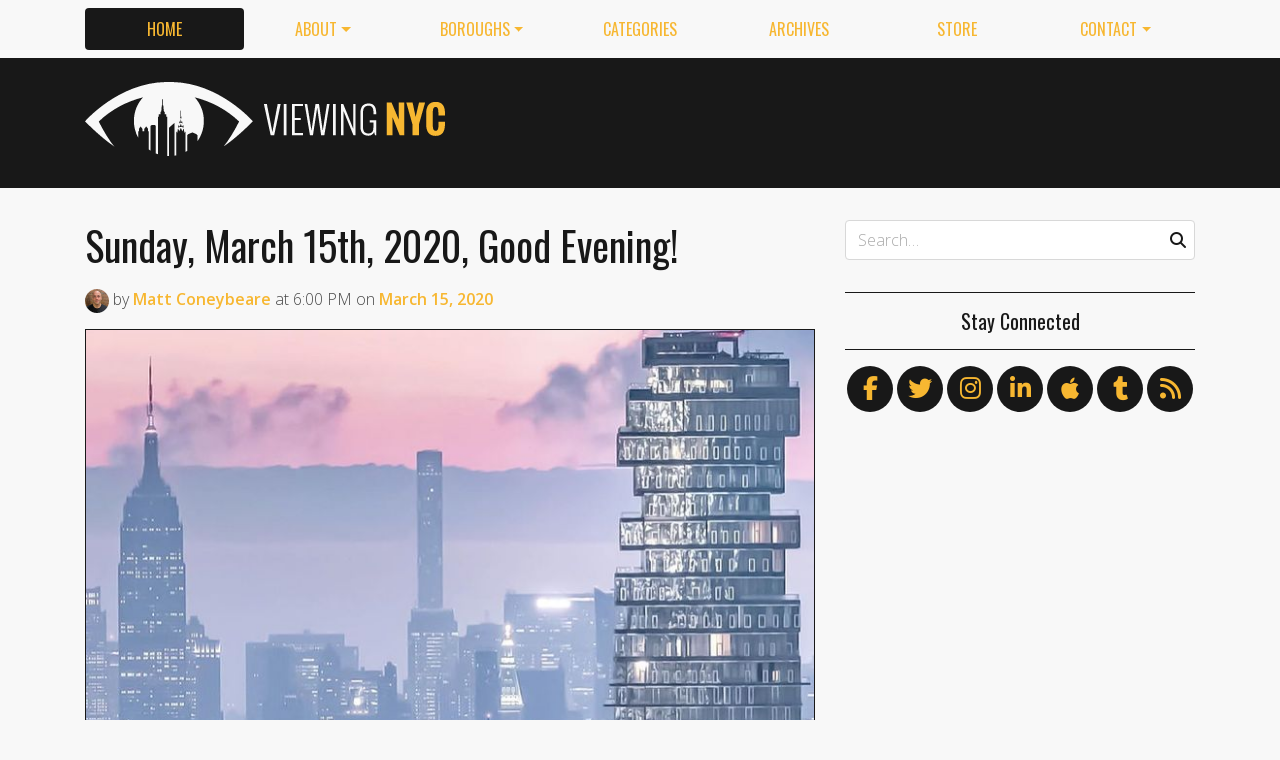

--- FILE ---
content_type: text/html
request_url: https://viewing.nyc/sunday-march-15th-2020-good-evening/
body_size: 11781
content:
<!DOCTYPE html>
<!--[if lt IE 7]>      <html class="lt-ie9 lt-ie8 lt-ie7" lang="en"> <![endif]-->
<!--[if IE 7]>         <html class="lt-ie9 lt-ie8" lang="en"> <![endif]-->
<!--[if IE 8]>         <html class="lt-ie9" lang="en"> <![endif]-->
<!--[if gt IE 8]><!--> <html class="no-js" lang="en"> <!--<![endif]-->
<head>
  <meta charset='utf-8' />
  <meta http-equiv='X-UA-Compatible' content='IE=edge' />
  <meta name=viewport content='width=device-width, initial-scale=1'>
  
  
  <title>Sunday, March 15th, 2020, Good Evening! | Viewing NYC</title>
  <meta name='description' content='Good evening! Wishing you a happy Sunday, March 15th, 2020 from all of us at Viewing NYC! Here&#39;s what the weather looks like in the City right now.' />


  <meta name='apple-mobile-web-app-title' content='Viewing NYC'>
  <link rel='apple-touch-icon'  type='image/png'  sizes='57x57'   href='https://cdn.viewing.nyc/assets/favicon/apple-touch-icon-57x57-c340284bc9d9d4edc1a4706688212126f67df465c21998f3f684689bc88e14c3.png'>
  <link rel='apple-touch-icon'  type='image/png'  sizes='60x60'   href='https://cdn.viewing.nyc/assets/favicon/apple-touch-icon-60x60-c6d76299dff1494b3d498f6fd062997237e7da4ca00d7f64a6e71ca643c02072.png'>
  <link rel='apple-touch-icon'  type='image/png'  sizes='72x72'   href='https://cdn.viewing.nyc/assets/favicon/apple-touch-icon-72x72-6e2e148533fbd537ddaeaaa53596595b1facc1bb37d6049b60ccd305394def16.png'>
  <link rel='apple-touch-icon'  type='image/png'  sizes='76x76'   href='https://cdn.viewing.nyc/assets/favicon/apple-touch-icon-76x76-67089388b0254c0562e7069d3e8acfe6e14c069ef43184465c5cf2dc92f448b2.png'>
  <link rel='apple-touch-icon'  type='image/png'  sizes='114x114' href='https://cdn.viewing.nyc/assets/favicon/apple-touch-icon-114x114-75e98da602948abc6d55336ce1490735e337eefb1d9d227f5ebbd29e4616515e.png'>
  <link rel='apple-touch-icon'  type='image/png'  sizes='120x120' href='https://cdn.viewing.nyc/assets/favicon/apple-touch-icon-120x120-3bff878d57d55736c53e397e302bba2ace05f9d39a2ead066d701798bd32b8ef.png'>
  <link rel='apple-touch-icon'  type='image/png'  sizes='144x144' href='https://cdn.viewing.nyc/assets/favicon/apple-touch-icon-144x144-f73c2dffc552cfc8636bb361f1518b5b737a085c9b719db144416651272ebcb7.png'>
  <link rel='apple-touch-icon'  type='image/png'  sizes='152x152' href='https://cdn.viewing.nyc/assets/favicon/apple-touch-icon-152x152-1bd134a80c2f03ad92612a462fe193b3df249e7663fa14b23624cf8db3709a1d.png'>
  <link rel='apple-touch-icon'  type='image/png'  sizes='180x180' href='https://cdn.viewing.nyc/assets/favicon/apple-touch-icon-180x180-e2c742084801670a8a1e4758de61d823deb9c0ab46bfe144a957da91b9e79352.png'>
  <link rel='icon'              type='image/png'  sizes='16x16'   href='https://cdn.viewing.nyc/assets/favicon/favicon-16x16-aaa6182abefe48ace7bcd8d950f88ec6fb79c9baa44dbf1af85356db25851700.png'>
  <link rel='icon'              type='image/png'  sizes='32x32'   href='https://cdn.viewing.nyc/assets/favicon/favicon-32x32-9fab69a968d6aae6537838c4e3602f82ad272190cd2c08a625839ac166a4dfa2.png'>
  <link rel='icon'              type='image/png'  sizes='96x96'   href='https://cdn.viewing.nyc/assets/favicon/favicon-96x96-17350256031714b5c60af467710931deeb018af3d58f197bf148eab96fd1c616.png'>
  <link rel='icon'              type='image/png'  sizes='160x160' href='https://cdn.viewing.nyc/assets/favicon/favicon-160x160-05621976cf9ae25569b03b1b13fc98d97cdce82180c02823a64874d113f04a07.png'>
  <link rel='icon'              type='image/png'  sizes='192x192' href='https://cdn.viewing.nyc/assets/favicon/favicon-192x192-3e57743e7188d179397bf096d9c3f4b24b506ccf9dc8e252ebc5cf83f5ee6ca5.png'>
  <meta name='application-name' content='Viewing NYC'>
  <meta name='msapplication-TileColor' content='#f8f8f8'>
  <meta name='msapplication-TileImage' content='https://cdn.viewing.nyc/assets/favicon/mstile-144x144-f73c2dffc552cfc8636bb361f1518b5b737a085c9b719db144416651272ebcb7.png'>  
  <meta itemprop='name'        content='Sunday, March 15th, 2020, Good Evening!' />
  <meta itemprop='description' content='Good evening! Wishing you a happy Sunday, March 15th, 2020 from all of us at Viewing NYC! Here&#39;s what the weather looks like in the City right now.' />
  <meta itemprop='image'       content='http://cdn.viewing.nyc/assets/media/89f64cd45dd2438f81fd998d7dfc4d67/elements/98b737bc415af8fc02b59ca59b64c7c8/7900d5ba-3bd1-4342-913b-cc30915ed00c.jpg' />

  <meta property='fb:admins' content='100025296554145' />
  <meta property='fb:app_id' content='674769869309686'>
  <meta name='twitter:card'             content='summary_large_image' />
  <meta name='twitter:site'             content='@viewingnyc' />
  <meta name='twitter:title'            content='Sunday, March 15th, 2020, Good Evening!' />
  <meta name='twitter:creator'          content='@coneybeare' />
  <meta name='twitter:url'              content='https://viewing.nyc/sunday-march-15th-2020-good-evening/' />
  <meta name='twitter:description'      content='Good evening! Wishing you a happy Sunday, March 15th, 2020 from all of us at Viewing NYC! Here&#39;s what the weather looks like in the City right now.' />
  <meta name='twitter:text:description' content='Good evening! Wishing you a happy Sunday, March 15th, 2020 from all of us at Viewing NYC! Here&#39;s what the weather looks like in the City right now.' />
  <meta name='twitter:image:src'        content='http://cdn.viewing.nyc/assets/media/89f64cd45dd2438f81fd998d7dfc4d67/elements/98b737bc415af8fc02b59ca59b64c7c8/7900d5ba-3bd1-4342-913b-cc30915ed00c.jpg' />

  <meta property='og:type'        content='article' />
  <meta property='og:title'       content='Sunday, March 15th, 2020, Good Evening!' />
  <meta property='og:url'         content='https://viewing.nyc/sunday-march-15th-2020-good-evening/' />
  <meta property='og:description' content='Good evening! Wishing you a happy Sunday, March 15th, 2020 from all of us at Viewing NYC! Here&#39;s what the weather looks like in the City right now.' />
  <meta property='og:site_name'   content='Viewing NYC' />

  <meta property='article:published_time' content='2020-03-15T18:00:00-04:00' />
  <meta property='article:modified_time'  content='2020-03-15T09:06:29-04:00' />
  <meta property='article:author'         content='https://viewing.nyc/authors/coneybeare/' />
  <meta property='article:publisher'      content='https://viewing.nyc/' />

  <meta property='article:tag' content='56 leonard' />
  <meta property='article:tag' content='56 leonard street' />
  <meta property='article:tag' content='5th avenue' />
  <meta property='article:tag' content='Manhattan' />
  <meta property='article:tag' content='Tribeca' />
  <meta property='article:tag' content='autopost' />
  <meta property='article:tag' content='buildings' />
  <meta property='article:tag' content='cityscapes' />
  <meta property='article:tag' content='empire state building' />
  <meta property='article:tag' content='good evening' />
  <meta property='article:tag' content='instagram' />
  <meta property='article:tag' content='midtown manhattan' />
  <meta property='article:tag' content='myfotophun' />
  <meta property='article:tag' content='pink' />
  <meta property='article:tag' content='pink skies' />
  <meta property='article:tag' content='skylines' />
  <meta property='article:tag' content='streets' />
  <meta property='article:tag' content='sun' />
  <meta property='article:tag' content='sunsets' />

  <meta property='og:image'             content='http://cdn.viewing.nyc/assets/media/89f64cd45dd2438f81fd998d7dfc4d67/elements/98b737bc415af8fc02b59ca59b64c7c8/7900d5ba-3bd1-4342-913b-cc30915ed00c.jpg' />
  <meta property='og:image:secure_url'  content='https://cdn.viewing.nyc/assets/media/89f64cd45dd2438f81fd998d7dfc4d67/elements/98b737bc415af8fc02b59ca59b64c7c8/7900d5ba-3bd1-4342-913b-cc30915ed00c.jpg' />
  <meta property='og:image:type'        content='image/jpeg' />
  <meta property='og:image:width'       content='1080' />
  <meta property='og:image:height'      content='1349' />


  <link href="https://viewing.nyc/sunday-march-15th-2020-good-evening/" rel="canonical" />
  <link rel="alternate" type="application/atom+xml" title="ATOM" href="https://viewing.nyc/feed/" />
  
  

  <link rel="stylesheet" media="all" href="//fonts.googleapis.com/css?family=Open+Sans:300,400,600|Oswald:300,400,700" />
  <link rel="stylesheet" media="all" href="https://cdn.viewing.nyc/assets/public-1b31816b33560db91ef7f37499ff9470df68bb91cbe98c6a4a93342a34843a61.css" />
  <!--[if lt IE 9]>
    <script src="https://oss.maxcdn.com/html5shiv/3.7.2/html5shiv.min.js"></script>
    <script src="https://oss.maxcdn.com/respond/1.4.2/respond.min.js"></script>
  <![endif]-->
<script>
  // Setup our namespace and default args
  var VNYC = {
    loaded: false,
    documentReady: {},
    documentReadyAjax: {}
  };
  
  // Basic function allows us to call back-loaded elements before they are defined
  VNYC.defer = function(namespace, method, args) {
    if (VNYC.loaded && VNYC[namespace] && VNYC[namespace][method]) {
      VNYC[namespace][method](args);
    } else {
      // console.log('Waiting for VNYC[' + namespace + '][' + method + '] to load...');
      setTimeout(function() { VNYC.defer(namespace, method, args) }, 50);
    }
  }
</script>
<meta name="csrf-param" content="authenticity_token" />
<meta name="csrf-token" content="YjxqW0JXa6iQ3DQ/dxab6ceD1MsGjNq/UVWn+N0n7nOWf9Dysnj8dt9I24B0w7WLc8kb43+s0Z1sPSA6M/P1GA==" />
</head>
<body>
  <nav class='navbar navbar-expand-lg d-md-none mobile' role='navigation'>
  <div class='logo'>
  <a href="/">
    <div class='brand'>Viewing NYC</div>
</a></div>
  <button class='navbar-toggler' type='button' data-toggle='collapse' data-target='#navbar-collapse' aria-controls='navbar-collapse' aria-expanded='false' aria-label='Toggle navigation'>
    <span class="navbar-toggler-icon"></span>
  </button>
  
  <div class='collapse navbar-collapse' id='navbar-collapse'>
    
    <ul class='navbar-nav mr-auto mt-2 text-uppercase' role='tablist'>
      <li class="nav-item"><a class="active nav-link" href="/">Home</a></li>

<li class="dropdown nav-item"><a class="dropdown-toggle nav-link" data-toggle="dropdown" aria-haspopup="true" aria-expanded="false" href="/about/">About</a><div class="dropdown-menu"><a class="dropdown-item" href="/about/">Viewing NYC</a><a class="dropdown-item" href="/masthead/">Masthead</a><a class="dropdown-item" href="/jobs/">Jobs</a></div></li>

<li class="dropdown nav-item"><a class="dropdown-toggle nav-link" data-toggle="dropdown" aria-haspopup="true" aria-expanded="false" href="/boroughs/">Boroughs</a><div class="dropdown-menu"><a class="dropdown-item" href="/boroughs/brooklyn/">Brooklyn</a><a class="dropdown-item" href="/boroughs/manhattan/">Manhattan</a><a class="dropdown-item" href="/boroughs/queens/">Queens</a><a class="dropdown-item" href="/boroughs/staten-island/">Staten Island</a><a class="dropdown-item" href="/boroughs/the-bronx/">The Bronx</a></div></li>

<li class="nav-item"><a class="nav-link" href="/categories/">Categories</a></li>

<li class="nav-item"><a class="nav-link" href="/archives/">Archives</a></li>

<li class="nav-item"><a class="nav-link" href="https://shop.spreadshirt.com/viewingnyc">Store</a></li>

<li class="dropdown nav-item"><a class="dropdown-toggle nav-link" data-toggle="dropdown" aria-haspopup="true" aria-expanded="false" href="/contact/">Contact</a><div class="dropdown-menu"><a class="dropdown-item" href="/contact/">Send a Message</a><a class="dropdown-item" href="/contact/tips/">Send a Tip</a><a class="dropdown-item" href="/dmca/">DMCA Request</a></div></li>

      <li class="nav-item"><a class="nav-link" href="https://viewing.nyc/newsletter/">Newsletter</a></li>
    </ul>
    
    <form class="simple_form search" action="/search/" accept-charset="UTF-8" method="post"><input type="hidden" name="authenticity_token" value="6Ev7wLlgU+WL525mziY0qGLV4Ax4hlpQNjiVrei3YI+I5c69tIw2ZF6oTc8+Du7AclOWYIMB/LfTGxERM44HMw==" autocomplete="off" />
      <i class='fas fa-search'></i>
      <input class="form-control string search optional" name="q" placeholder="Search…" type="search" id="search_query" />
</form>    
  </div>
</nav>
<nav class='d-none d-md-block' role='navigation'>
  <div class='container'>
    <div class='wrap'>
      <ul class='nav nav-pills nav-justified text-uppercase' role='tablist'>
        <li class="nav-item"><a class="active nav-link" href="/">Home</a></li>

<li class="dropdown nav-item"><a class="dropdown-toggle nav-link" data-toggle="dropdown" aria-haspopup="true" aria-expanded="false" href="/about/">About</a><div class="dropdown-menu"><a class="dropdown-item" href="/about/">Viewing NYC</a><a class="dropdown-item" href="/masthead/">Masthead</a><a class="dropdown-item" href="/jobs/">Jobs</a></div></li>

<li class="dropdown nav-item"><a class="dropdown-toggle nav-link" data-toggle="dropdown" aria-haspopup="true" aria-expanded="false" href="/boroughs/">Boroughs</a><div class="dropdown-menu"><a class="dropdown-item" href="/boroughs/brooklyn/">Brooklyn</a><a class="dropdown-item" href="/boroughs/manhattan/">Manhattan</a><a class="dropdown-item" href="/boroughs/queens/">Queens</a><a class="dropdown-item" href="/boroughs/staten-island/">Staten Island</a><a class="dropdown-item" href="/boroughs/the-bronx/">The Bronx</a></div></li>

<li class="nav-item"><a class="nav-link" href="/categories/">Categories</a></li>

<li class="nav-item"><a class="nav-link" href="/archives/">Archives</a></li>

<li class="nav-item"><a class="nav-link" href="https://shop.spreadshirt.com/viewingnyc">Store</a></li>

<li class="dropdown nav-item"><a class="dropdown-toggle nav-link" data-toggle="dropdown" aria-haspopup="true" aria-expanded="false" href="/contact/">Contact</a><div class="dropdown-menu"><a class="dropdown-item" href="/contact/">Send a Message</a><a class="dropdown-item" href="/contact/tips/">Send a Tip</a><a class="dropdown-item" href="/dmca/">DMCA Request</a></div></li>

      </ul>
    </div>
  </div>
</nav>

  <div class='full-width container-fluid'>
  <header class='container'>
      <div class="wrap">
        <div class='row'>
          <div class='col-md-6 col-lg-2 col-xl-4 d-none d-md-block'>
            <div class='logo'>
  <a href="/">
    <div class='brand'>Viewing NYC</div>
</a></div>
          </div>
          <div class='col-md-6 col-lg-10 col-xl-8'>
              <div class='da'>
    <div class='noitceteDkcolBdA draobredael detcetednu'>
      <!-- Viewing NYC Header Responsive -->
      <ins class="adsbygoogle"
           style="display:inline-block;max-width:728px;width:100%;height:90px"
           data-ad-client="ca-pub-5170560309888436"
           data-ad-slot="7891832246"></ins>
      <script>(adsbygoogle = window.adsbygoogle || []).push({});</script>
    </div>
  </div>

          </div>
        </div>
</div>    </div>
  </header>
</div>
  <div class='searchbar' style='display:none'>
  <div class='container'>
    <form class="simple_form search" action="/search/" accept-charset="UTF-8" method="post"><input type="hidden" name="authenticity_token" value="/mlNUJANlhjdVLAj723mTA+q+xT3LGspu4r4VNwnqjyex3gtneHzmQgbk4ofRTwkHyyNeAyrzc5eqXzoBx7NgA==" autocomplete="off" />
      <div class='input-group'>
        <input class="form-control string search optional" name="q" placeholder="Search…" type="search" id="search_query" />
        <span class='input-group-btn'>
          <input type="submit" name="commit" value="GO" class="btn btn-dark" data-disable-with="GO" />
        </span>
      </div>
</form>  </div>
</div>

  <!-- Flash notifications -->


<main role='main'>
  <div class='container'>
    <div class='row'>
      <div id='main' class='col-md-8'>
        




<!-- ------------------------------------------------------------------------------------------------ -->

<article class='post solo' itemscope itemtype='http://schema.org/Article'>

    <header>
    
  <h1 itemprop='name'>
    <a href="https://viewing.nyc/sunday-march-15th-2020-good-evening/">Sunday, March 15th, 2020, Good Evening!</a>
  </h1>

      <div class='metadata'>
    <span itemprop='author' itemscope='itemscope' itemtype='http://schema.org/Person'>
        <a itemprop="url" rel="author" href="/authors/coneybeare/"><img itemprop="image" class="rounded-circle" width="48" height="48" alt="Matt Coneybeare" srcset="https://cdn.viewing.nyc/assets/authors/8dc04ff621e296102c5bfb064e6bbad8/avatars/a86fb00b762dd1e22365f97375989548/m/coneybeare_1x.jpeg 1x, https://cdn.viewing.nyc/assets/authors/8dc04ff621e296102c5bfb064e6bbad8/avatars/a86fb00b762dd1e22365f97375989548/m/coneybeare_2x.jpeg 2x, https://cdn.viewing.nyc/assets/authors/8dc04ff621e296102c5bfb064e6bbad8/avatars/a86fb00b762dd1e22365f97375989548/m/coneybeare_3x.jpeg 3x, https://cdn.viewing.nyc/assets/authors/8dc04ff621e296102c5bfb064e6bbad8/avatars/a86fb00b762dd1e22365f97375989548/m/coneybeare_4x.jpeg 4x" src="https://cdn.viewing.nyc/assets/authors/8dc04ff621e296102c5bfb064e6bbad8/avatars/a86fb00b762dd1e22365f97375989548/m/coneybeare_2x.jpeg" /></a>
        by
      <a itemprop="url" rel="author" href="/authors/coneybeare/">
        <span itemprop="name">Matt Coneybeare</span>
</a>    </span>
    <div class='d-md-none'>
      on
      <a href="/archives/2020/3/15/">
        <time datetime='2020-03-15T18:00:00-04:00' itemprop='datePublished'>Mar. 15, 2020 at 6:00 PM</time>
</a>    </div>
    <span class='d-none d-md-inline'>
      at
      <time datetime='2020-03-15T18:00:00-04:00' itemprop='datePublished'>6:00 PM</time>
      on
      <a href="/archives/2020/3/15/">
        <time datetime='2020-03-15T18:00:00-04:00' itemprop='datePublished'>March 15, 2020</time>
</a>    </span>
  </div>

  </header>


  <div class='entry-content' itemprop='articleBody'>

        <section class='photos' itemprop='articleSection'>
  

  <figure class='photo' itemprop='image'>
      <a href='https://viewing.nyc/media/772582709ad88c72615bbd4040458218/' target='_blank' class='mfp mfp-image' data-mfp-caption='New York, New York' data-mfp-attribution='myfotophun' data-mfp-attribution-url='https://www.instagram.com/myfotophun' data-mfp-src='https://cdn.viewing.nyc/assets/media/89f64cd45dd2438f81fd998d7dfc4d67/elements/98b737bc415af8fc02b59ca59b64c7c8/7900d5ba-3bd1-4342-913b-cc30915ed00c.jpg'>
  
        <img class="img-fluid" style="" alt="New York, New York" width="750" height="750" srcset="https://cdn.viewing.nyc/assets/media/89f64cd45dd2438f81fd998d7dfc4d67/elements/98b737bc415af8fc02b59ca59b64c7c8/xl/7900d5ba-3bd1-4342-913b-cc30915ed00c_1x.jpg 1x, https://cdn.viewing.nyc/assets/media/89f64cd45dd2438f81fd998d7dfc4d67/elements/98b737bc415af8fc02b59ca59b64c7c8/xl/7900d5ba-3bd1-4342-913b-cc30915ed00c_2x.jpg 2x, https://cdn.viewing.nyc/assets/media/89f64cd45dd2438f81fd998d7dfc4d67/elements/98b737bc415af8fc02b59ca59b64c7c8/xl/7900d5ba-3bd1-4342-913b-cc30915ed00c_3x.jpg 3x, https://cdn.viewing.nyc/assets/media/89f64cd45dd2438f81fd998d7dfc4d67/elements/98b737bc415af8fc02b59ca59b64c7c8/xl/7900d5ba-3bd1-4342-913b-cc30915ed00c_4x.jpg 4x" src="https://cdn.viewing.nyc/assets/media/89f64cd45dd2438f81fd998d7dfc4d67/elements/98b737bc415af8fc02b59ca59b64c7c8/xl/7900d5ba-3bd1-4342-913b-cc30915ed00c_2x.jpg" />
      </a>

        <div class='blockline'>
          <div class='caption dont-break-out'>
              <figcaption>New York, New York</figcaption>
          </div>
            <div class='attribution'>
              <span>Photo:</span>
              <a href="https://www.instagram.com/myfotophun">myfotophun</a>
            </div>
        </div>
  </figure>


</section>
        <section class='content' itemprop='articleSection'>
  <p>Good evening! Wishing you a happy <strong>Sunday, March 15th, 2020</strong> from all of us at Viewing NYC!</p>

<p>Here&#39;s what the weather looks like in the City right now.</p>

</section>
        <section class='iframe' itemprop='articleSection'>
    <iframe class='embed-fixed-height' src='https://forecast.io/embed/#lat=40.7483651&amp;lon=-73.9856121&amp;name=New%20York%20City&amp;color=#f7b731&amp;font=Arial' width='100%' height='245'></iframe>
</section>

    
    
        <section class='categories' itemprop='articleSection'>
      <ul class='list-inline text-uppercase'>
          <li class='list-inline-item'><a href="/categories/buildings/">buildings</a></li>
          <li class='list-inline-item'><a href="/categories/cityscapes/">cityscapes</a></li>
          <li class='list-inline-item'><a href="/categories/empire-state-building/">empire state building</a></li>
          <li class='list-inline-item'><a href="/categories/good-evening/">good evening</a></li>
          <li class='list-inline-item'><a href="/categories/sunsets/">sunsets</a></li>
      </ul>
    </section>

        <section class='locations' itemprop='articleSection'>
        
        <div class='location card d-flex flex-row' itemprop='map'>
          <div class='thumb'>
            <a class="mfp mfp-iframe" data-mfp-src="https://www.google.com/maps/embed/v1/place?key=AIzaSyDPxZod4KFMi-SHCqCiMDWcbkg1zE-Gaf8&amp;q=56+Leonard%2C+56+Leonard+St%2C+New+York%2C+NY+10013" href="https://maps.google.com/?q=56+Leonard%2C+56+Leonard+St%2C+New+York%2C+NY+10013"><img class="img-fluid" srcset="https://cdn.viewing.nyc/assets/locations/7b3563379f8205eb6de4f7b90b54ede0/map_images/3cb6555e8fadf387a6ebf2c71a6dae54/map/56-leonard_1x.jpeg 1x, https://cdn.viewing.nyc/assets/locations/7b3563379f8205eb6de4f7b90b54ede0/map_images/3cb6555e8fadf387a6ebf2c71a6dae54/map/56-leonard_2x.jpeg 2x" src="https://cdn.viewing.nyc/assets/locations/7b3563379f8205eb6de4f7b90b54ede0/map_images/3cb6555e8fadf387a6ebf2c71a6dae54/map/56-leonard_2x.jpeg" /></a>          </div>
          <div class='card-body caption align-top'>
            <div class='title'>56 Leonard</div>
            <div class='card-text'>
              <hr>
              <ul class='list-unstyled'>
                <li class='truncate'><a href="https://maps.google.com/?q=56+Leonard%2C+56+Leonard+St%2C+New+York%2C+NY+10013"><i class='fas fa-map-marker-alt'></i>56 Leonard St, New York, NY 10013</a></li>
                  <li class='truncate'><a href="http://56leonardtribeca.com"><i class='fas fa-external-link-alt'></i>56leonardtribeca.com</a></li>
              </ul>
            </div>
          </div>
        </div>
        
    </section>


      <section class='author' itemprop='articleSection'>
    <div class='card'>
  <div class='card-body'>
    <div class='media'>
      <a class="media-left" href="/authors/coneybeare/">
        <img class="rounded-circle" width="96" height="96" alt="Matt Coneybeare" srcset="https://cdn.viewing.nyc/assets/authors/8dc04ff621e296102c5bfb064e6bbad8/avatars/a86fb00b762dd1e22365f97375989548/l/coneybeare_1x.jpeg 1x, https://cdn.viewing.nyc/assets/authors/8dc04ff621e296102c5bfb064e6bbad8/avatars/a86fb00b762dd1e22365f97375989548/l/coneybeare_2x.jpeg 2x, https://cdn.viewing.nyc/assets/authors/8dc04ff621e296102c5bfb064e6bbad8/avatars/a86fb00b762dd1e22365f97375989548/l/coneybeare_3x.jpeg 3x, https://cdn.viewing.nyc/assets/authors/8dc04ff621e296102c5bfb064e6bbad8/avatars/a86fb00b762dd1e22365f97375989548/l/coneybeare_4x.jpeg 4x" src="https://cdn.viewing.nyc/assets/authors/8dc04ff621e296102c5bfb064e6bbad8/avatars/a86fb00b762dd1e22365f97375989548/l/coneybeare_2x.jpeg" />
</a>      <div class='media-body'>
        <h4 class='media-heading'>Matt Coneybeare</h4>
        <p>
          <em>Editor in Chief</em>
        </p>
        <p>
          Matt enjoys exploring the City&#39;s with his partner and son. He is an avid marathon runner, and spends most of his time eating, running, and working on cool stuff.
        </p>
        
        
        <p>
          <a class="entry-author-link" itemprop="url" rel="author" href="/authors/coneybeare/">Posts by Matt Coneybeare</a>
        </p>
        
      </div>
    </div>
  </div>
</div>
  </section>

      <section class='contact' itemprop='articleSection'>
    <p class='minimal'>
      <em>Something wrong with this post? <a href="/contact/report/">Let us know!</a></em>
    </p>      
  </section>

    
  <section class='share' itemprop='articleSection'>
      <div class='wrap'>
        <h4>Share This Post</h4>
        <div class='social'>

          <ul>
            <li><a title="Share on Facebook" id="facebook" class="swappable ios" data-toggle="tooltip" onclick="javascript:window.open(this.href,&#39;&#39;,&#39;menubar=no,toolbar=no,resizable=yes,scrollbars=yes,height=325,width=548&#39;);return false;" data-href-ios="fb://publish/profile/me?text=Sunday%2C%20March%2015th%2C%202020%2C%20Good%20Evening%21%20https%3A%2F%2Fviewing.nyc%2Fsunday-march-15th-2020-good-evening%2F" href="https://www.facebook.com/dialog/share?app_id=674769869309686&amp;display=popup&amp;href=https%3A%2F%2Fviewing.nyc%2Fsunday-march-15th-2020-good-evening%2F&amp;redirect_uri=https%3A%2F%2Fviewing.nyc%2Fclosepopup%2F"><i class='fab fa-facebook-f'></i></a></li>
                  
            <li><a title="Share on Twitter" id="twitter" class="swappable ios" data-toggle="tooltip" onclick="javascript:window.open(this.href,&#39;&#39;,&#39;menubar=no,toolbar=no,resizable=yes,scrollbars=yes,height=420,width=550&#39;);return false;" data-href-ios="twitter://post?message=Sunday%2C%20March%2015th%2C%202020%2C%20Good%20Evening%21%20via%20@viewingnyc%20https%3A%2F%2Fviewing.nyc%2Fsunday-march-15th-2020-good-evening%2F" href="https://twitter.com/intent/tweet?url=https%3A%2F%2Fviewing.nyc%2Fsunday-march-15th-2020-good-evening%2F&amp;via=viewingnyc&amp;related=viewingnyc,coneybeare"><i class='fab fa-twitter'></i></a></li>
        
            <li><a title="Share on LinkedIn" id="linkedin" data-toggle="tooltip" onclick="javascript:window.open(this.href,&#39;&#39;,&#39;menubar=no,toolbar=no,resizable=yes,scrollbars=yes,height=570,width=520&#39;);return false;" href="http://www.linkedin.com/shareArticle?mini=true&amp;url=https%3A%2F%2Fviewing.nyc%2Fsunday-march-15th-2020-good-evening%2F&amp;title=Sunday%2C%20March%2015th%2C%202020%2C%20Good%20Evening%21&amp;summary=Good%20evening%21%20Wishing%20you%20a%20happy%20Sunday%2C%20March%2015th%2C%202020%20from%20all%20of%20us%20at%20Viewing%20NYC%21%20Here%27s%20what%20the%20weather%20looks%20like%20in%20the%20City%20right%20now."><i class='fab fa-linkedin-in'></i></a></li>
        
            <li><a title="Share on Tumblr" id="tumblr" data-toggle="tooltip" onclick="javascript:window.open(this.href,&#39;&#39;,&#39;menubar=no,toolbar=no,resizable=yes,scrollbars=yes,height=430,width=446&#39;);return false;" href="https://www.tumblr.com/share/link?url=https%3A%2F%2Fviewing.nyc%2Fsunday-march-15th-2020-good-evening%2F&amp;name=Sunday%2C%20March%2015th%2C%202020%2C%20Good%20Evening%21&amp;description=Good%20evening%21%20Wishing%20you%20a%20happy%20Sunday%2C%20March%2015th%2C%202020%20from%20all%20of%20us%20at%20Viewing%20NYC%21%20Here%27s%20what%20the%20weather%20looks%20like%20in%20the%20City%20right%20now."><i class='fab fa-tumblr'></i></a></li>
            
            <li><a title="Submit to reddit" id="reddit" data-toggle="tooltip" onclick="javascript:window.open(this.href,&#39;&#39;,&#39;menubar=no,toolbar=no,resizable=yes,scrollbars=yes,height=480,width=640&#39;);return false;" href="https://reddit.com/submit?url=https%3A%2F%2Fviewing.nyc%2Fsunday-march-15th-2020-good-evening%2F&amp;title=Sunday%2C%20March%2015th%2C%202020%2C%20Good%20Evening%21"><i class='fab fa-reddit-alien'></i></a></li>
            
            <li><a title="Submit to StumbleUpon" id="stumbleupon" data-toggle="tooltip" onclick="javascript:window.open(this.href,&#39;&#39;,&#39;menubar=no,toolbar=no,resizable=yes,scrollbars=yes,height=480,width=640&#39;);return false;" href="https://www.stumbleupon.com/submit?url=https%3A%2F%2Fviewing.nyc%2Fsunday-march-15th-2020-good-evening%2F&amp;title=Sunday%2C%20March%2015th%2C%202020%2C%20Good%20Evening%21"><i class='fab fa-stumbleupon'></i></a></li>
        
          </ul>
        </div>
      </div>
  </section>

    
    <section class='related' itemprop='articleSection'>
      <div class='wrap'>
        <h4>If You Liked This, You May Enjoy&hellip;</h4>
        <div class='row'>
            <div class='col-md-6'>
              
    <div class='teaser'>
      <div class='media'>
        <div class='media-left pr-2'>
          <a href="/friday-november-15th-2019-good-evening/"><img class="rounded-circle" alt="Empire State Building, Manhattan" width="84" height="84" srcset="https://cdn.viewing.nyc/assets/media/d1757bc125c9c6fbf9fd6783126aa9de/elements/193712baf158fb92e6939ff5d3c8f8e6/xs/ae9be273-8bd9-4189-9bd0-ccfc590de234_1x.jpg 1x, https://cdn.viewing.nyc/assets/media/d1757bc125c9c6fbf9fd6783126aa9de/elements/193712baf158fb92e6939ff5d3c8f8e6/xs/ae9be273-8bd9-4189-9bd0-ccfc590de234_2x.jpg 2x, https://cdn.viewing.nyc/assets/media/d1757bc125c9c6fbf9fd6783126aa9de/elements/193712baf158fb92e6939ff5d3c8f8e6/xs/ae9be273-8bd9-4189-9bd0-ccfc590de234_3x.jpg 3x, https://cdn.viewing.nyc/assets/media/d1757bc125c9c6fbf9fd6783126aa9de/elements/193712baf158fb92e6939ff5d3c8f8e6/xs/ae9be273-8bd9-4189-9bd0-ccfc590de234_4x.jpg 4x" src="https://cdn.viewing.nyc/assets/media/d1757bc125c9c6fbf9fd6783126aa9de/elements/193712baf158fb92e6939ff5d3c8f8e6/xs/ae9be273-8bd9-4189-9bd0-ccfc590de234_2x.jpg" /></a>        </div>
      
        <div class='media-body align-self-center'>
          <div class='media-heading'>
            <a href="/friday-november-15th-2019-good-evening/">Friday, November 15th, 2019, Good Evening!</a>
          </div>
        </div>
      </div>
    </div>

            </div>
            <div class='col-md-6'>
              
    <div class='teaser'>
      <div class='media'>
        <div class='media-left pr-2'>
          <a href="/sunday-august-25th-2019-good-evening/"><img class="rounded-circle" alt="Sunset Over Midtown Manhattan" width="84" height="84" srcset="https://cdn.viewing.nyc/assets/media/23dcdbac197e1d32c81df4de42aeaa0c/elements/889ab18812d002ab1c2f03e4d03882d9/xs/09ec6d79-ea7a-4a9c-8c35-1235b5b1b335_1x.jpg 1x, https://cdn.viewing.nyc/assets/media/23dcdbac197e1d32c81df4de42aeaa0c/elements/889ab18812d002ab1c2f03e4d03882d9/xs/09ec6d79-ea7a-4a9c-8c35-1235b5b1b335_2x.jpg 2x, https://cdn.viewing.nyc/assets/media/23dcdbac197e1d32c81df4de42aeaa0c/elements/889ab18812d002ab1c2f03e4d03882d9/xs/09ec6d79-ea7a-4a9c-8c35-1235b5b1b335_3x.jpg 3x, https://cdn.viewing.nyc/assets/media/23dcdbac197e1d32c81df4de42aeaa0c/elements/889ab18812d002ab1c2f03e4d03882d9/xs/09ec6d79-ea7a-4a9c-8c35-1235b5b1b335_4x.jpg 4x" src="https://cdn.viewing.nyc/assets/media/23dcdbac197e1d32c81df4de42aeaa0c/elements/889ab18812d002ab1c2f03e4d03882d9/xs/09ec6d79-ea7a-4a9c-8c35-1235b5b1b335_2x.jpg" /></a>        </div>
      
        <div class='media-body align-self-center'>
          <div class='media-heading'>
            <a href="/sunday-august-25th-2019-good-evening/">Sunday, August 25th, 2019, Good Evening!</a>
          </div>
        </div>
      </div>
    </div>

            </div>
            <div class='col-md-6'>
              
    <div class='teaser'>
      <div class='media'>
        <div class='media-left pr-2'>
          <a href="/saturday-june-29th-2019-good-evening/"><img class="rounded-circle" alt="Flatiron Building, Manhattan" width="84" height="84" srcset="https://cdn.viewing.nyc/assets/media/df420d69a024d387c55da9c5d4a1d724/elements/168a25d1474a2399376ef62cd2f0aed4/xs/78d6a756-5961-4439-bf17-1bb27ed9249f_1x.jpg 1x, https://cdn.viewing.nyc/assets/media/df420d69a024d387c55da9c5d4a1d724/elements/168a25d1474a2399376ef62cd2f0aed4/xs/78d6a756-5961-4439-bf17-1bb27ed9249f_2x.jpg 2x, https://cdn.viewing.nyc/assets/media/df420d69a024d387c55da9c5d4a1d724/elements/168a25d1474a2399376ef62cd2f0aed4/xs/78d6a756-5961-4439-bf17-1bb27ed9249f_3x.jpg 3x, https://cdn.viewing.nyc/assets/media/df420d69a024d387c55da9c5d4a1d724/elements/168a25d1474a2399376ef62cd2f0aed4/xs/78d6a756-5961-4439-bf17-1bb27ed9249f_4x.jpg 4x" src="https://cdn.viewing.nyc/assets/media/df420d69a024d387c55da9c5d4a1d724/elements/168a25d1474a2399376ef62cd2f0aed4/xs/78d6a756-5961-4439-bf17-1bb27ed9249f_2x.jpg" /></a>        </div>
      
        <div class='media-body align-self-center'>
          <div class='media-heading'>
            <a href="/saturday-june-29th-2019-good-evening/">Saturday, June 29th, 2019, Good Evening!</a>
          </div>
        </div>
      </div>
    </div>

            </div>
            <div class='col-md-6'>
              
    <div class='teaser'>
      <div class='media'>
        <div class='media-left pr-2'>
          <a href="/monday-december-14th-2020-good-evening/"><img class="rounded-circle" alt="New York, New York" width="84" height="84" srcset="https://cdn.viewing.nyc/assets/media/cfeac2745b359bc105bdb6bc71dbf0c1/elements/9f157d1856b9ef44966c43ee45a5984f/xs/e6f5d769-6b86-4478-b7a4-1782fa9fb6ed_1x.jpg 1x, https://cdn.viewing.nyc/assets/media/cfeac2745b359bc105bdb6bc71dbf0c1/elements/9f157d1856b9ef44966c43ee45a5984f/xs/e6f5d769-6b86-4478-b7a4-1782fa9fb6ed_2x.jpg 2x, https://cdn.viewing.nyc/assets/media/cfeac2745b359bc105bdb6bc71dbf0c1/elements/9f157d1856b9ef44966c43ee45a5984f/xs/e6f5d769-6b86-4478-b7a4-1782fa9fb6ed_3x.jpg 3x, https://cdn.viewing.nyc/assets/media/cfeac2745b359bc105bdb6bc71dbf0c1/elements/9f157d1856b9ef44966c43ee45a5984f/xs/e6f5d769-6b86-4478-b7a4-1782fa9fb6ed_4x.jpg 4x" src="https://cdn.viewing.nyc/assets/media/cfeac2745b359bc105bdb6bc71dbf0c1/elements/9f157d1856b9ef44966c43ee45a5984f/xs/e6f5d769-6b86-4478-b7a4-1782fa9fb6ed_2x.jpg" /></a>        </div>
      
        <div class='media-body align-self-center'>
          <div class='media-heading'>
            <a href="/monday-december-14th-2020-good-evening/">Monday, December 14th, 2020, Good Evening!</a>
          </div>
        </div>
      </div>
    </div>

            </div>
        </div>
      </div>
    </section>

      <section class='newsletter' itemprop='articleSection'>
    <div class='wrap'>
      <h4>Subscribe to Viewing NYC by Email</h4>
      
<form id="7a09968d-9ca6-41a8-8d8b-6182f9c566a4" class="newsletter-form" action="https://viewing.nyc/newsletter/" accept-charset="UTF-8" method="post"><input type="hidden" name="authenticity_token" value="fq9pqMfs8sh8fKAhmHGwxVpLBJm1UMGp/y6AqV6UbMFVtjqlNwkca9hpUQoGvsICcaP4wbZNbT9RZTVyr9GY+w==" autocomplete="off" />
  <div class='form-group'>
    <div class='input-group'>
      <span class='input-group-prepend'><i class='far fa-envelope input-group-text'></i></span>
      <label class='sr-only input-group-text' for='input-email'>Email Address</label>
      <input type='email' id='input-email' name='email' class='form-control' id='input-email' placeholder='Enter email address'>
      <span class='input-group-append'>
        <button id='submit-button' class='btn btn-primary' data-loading-text='<i class="far fa-spin fa-circle-o-notch"></i>'><i class='fas fa-arrow-right'></i></button>
      </span>
    </div>
  </div>
  <div class="_expedita_1751386568"><style media="screen">._expedita_1751386568 {position:absolute!important;height:1px;width:1px;overflow:hidden;}</style><label for="_expedita">If you are a human, ignore this field</label><input type="text" name="_expedita" id="_expedita" autocomplete="off" tabindex="-1" /></div>
  <div class='form-group' id='newsletter-frequency' style='display:none;'>
    <div class='input-group'>
      <label class='form-check-inline'>
        <input class='form-check-input' type='radio' name='selection' value='daily' id='inlineRadio1' checked='checked'> <span class='small'>Daily</span>
      </label>
      <label class='form-check-inline'>
        <input class='form-check-input' type='radio' name='selection' value='weekly' id='inlineRadio2' > <span class='small'>Weekly</span>
      </label>
      <label class='form-check-inline'>
        <input class='form-check-input' type='radio' name='selection' value='both' id='inlineRadio3'> <span class='small'>Both</span>
      </label>
    </div>
  </div>
  <p id='subscription-status' style='display:none;'></p>
  <p class='small'>
    We hate spam too, so we absolutely won't give your email address to anybody else. Expect emails containing the site's most popular articles only as frequently as you like.
  </p>
</form>
    </div>
  </section>

      <section class='daretoof' itemprop='articleSection'>
    <h4>Brought To You By&hellip;</h4>
    <div class='wrap'>
      <div class='da'>
        <div class='noitceteDkcolBdA draobredael detcetednu'>
          <!-- Viewing NYC Footer Responsive -->
          <ins class="adsbygoogle"
               style="display:inline-block;width:100%;"
               data-ad-client="ca-pub-5170560309888436"
               data-ad-slot="9588244645"
               data-ad-format="auto"
               data-full-width-responsive="true"></ins>
          <script>(adsbygoogle = window.adsbygoogle || []).push({});</script>
        </div>
      </div>
    </div>
  </section>

      <section class='copyright' itemprop='articleSection'>
    <footer>
  <div class='text-center minimal'>
    &copy; Viewing NYC, all rights reserved. Viewing NYC is owned and operated by <a href="https://urbanapps.com">Urban Apps, LLC</a>. Made with <i class='fas fa-heart'></i> in NYC
  </div>
</footer>
  </section>


  </div>
</article>


      </div>
      
        <div id='sidebar' class='col-md-4 d-none d-md-block'>
          <div class="sidebar">
  <div class='search d-none d-md-block'>
  <div class='wrap'>      
    <form class="simple_form search" action="/search/" accept-charset="UTF-8" method="post"><input type="hidden" name="authenticity_token" value="1Y3NUmbwrk7Owx+mp/Tq+CmG573D8KM8ES+OQBr1hwW1I/gvaxzLzxuMPA9X3DCQOQCR0Th3Bdv0DAr8wczguQ==" autocomplete="off" />
      <div class='form-group'>
        <i class='fas fa-search'></i>
        <input class="form-control string search optional" name="q" placeholder="Search…" type="search" id="search_query" />
      </div>
</form>  </div>
</div>
  <div class='follow'>
  <h5>Stay Connected</h5>
  <div class='social'>
    <ul>
      <li><a title="Follow us on Facebook" href="https://facebook.com/viewingnyc"><i class='fab fa-facebook-f'></i></a></li>
      <li><a title="Follow us on Twitter" href="https://twitter.com/viewingnyc"><i class='fab fa-twitter'></i></a></li>
      <li><a title="Follow us on Instagram" href="https://instagram.com/viewingnyc"><i class='fab fa-instagram'></i></a></li>
      <li><a title="Follow us on LinkedIn" href="https://www.linkedin.com/company/viewing-nyc"><i class='fab fa-linkedin-in'></i></a></li>
      <li><a title="Follow us on Apple News" href="https://news.apple.com/TZ0I7M5pqQcumQIdBI6R6oA"><i class='fab fa-apple'></i></a></li>
      <li><a title="Follow us on Tumblr" href="http://viewingnyc.tumblr.com"><i class='fab fa-tumblr'></i></a></li>
      <li><a title="Follow us through RSS" class="last" href="https://viewing.nyc/feed/"><i class='fas fa-rss'></i></a></li>
    </ul>
  </div>
</div>

    <div class='da'>
    <div class='wrap'>
      <div class='noitceteDkcolBdA rabedis'>
        <!-- Viewing NYC Large Rectangle -->
        <ins class='adsbygoogle'
             style='display:block'
             data-ad-client='ca-pub-5170560309888436'
             data-ad-slot='5022104241'
             data-ad-format='auto'></ins>
        <script>(adsbygoogle = window.adsbygoogle || []).push({});</script>
          <!-- Matched Content Responsive Leaderboard -->
          <!-- <ins class='adsbygoogle'
               style='display:block'
               data-ad-client='ca-pub-5170560309888436'
               data-ad-slot='5022104241'
               data-ad-format='autorelaxed'></ins>
          <script>
          (adsbygoogle = window.adsbygoogle || []).push({});
          </script> -->
      </div>
    </div>
  </div>

  <div class='about'>
  <div class='wrap'>
    <h5>What Is Viewing NYC</h5>
    <p>Viewing NYC is a site that features videos and photos of the art, comedy, culture, food, history and events of New York City.</p>
  </div>
</div>
  
  <div class='random'>
  <div class='wrap'>
    <h5>Random Post</h5>
    
    <div class='teaser'>
      <div class='media'>
        <div class='media-left pr-2'>
          <a href="/watch-this-first-person-view-of-a-subways-trip-from-coney-island-to-manhattan/"><img class="rounded-circle" alt="⁴ᴷ Motorman&#39;s Point of View - 1930s R1 from Coney Island to 53rd St-7th Ave" width="84" height="84" srcset="https://cdn.viewing.nyc/assets/media/76430dd5eec93fcad12cbb72e32ea073/elements/dd7143907b087ee4fcda63fa82b2395e/xs/29b8f4af-8667-49ae-9c02-b93824ee623e_1x.jpg 1x, https://cdn.viewing.nyc/assets/media/76430dd5eec93fcad12cbb72e32ea073/elements/dd7143907b087ee4fcda63fa82b2395e/xs/29b8f4af-8667-49ae-9c02-b93824ee623e_2x.jpg 2x, https://cdn.viewing.nyc/assets/media/76430dd5eec93fcad12cbb72e32ea073/elements/dd7143907b087ee4fcda63fa82b2395e/xs/29b8f4af-8667-49ae-9c02-b93824ee623e_3x.jpg 3x, https://cdn.viewing.nyc/assets/media/76430dd5eec93fcad12cbb72e32ea073/elements/dd7143907b087ee4fcda63fa82b2395e/xs/29b8f4af-8667-49ae-9c02-b93824ee623e_4x.jpg 4x" src="https://cdn.viewing.nyc/assets/media/76430dd5eec93fcad12cbb72e32ea073/elements/dd7143907b087ee4fcda63fa82b2395e/xs/29b8f4af-8667-49ae-9c02-b93824ee623e_2x.jpg" /></a>        </div>
      
        <div class='media-body align-self-center'>
          <div class='media-heading'>
            <a href="/watch-this-first-person-view-of-a-subways-trip-from-coney-island-to-manhattan/">Watch This First Person View of a Subway's Trip From Coney Island to Manhattan</a>
          </div>
        </div>
      </div>
    </div>

  </div>
</div>

    <div class='popular'>
    <div class='wrap'>
      <h5>Most Popular Posts This Week</h5>
        
    <div class='teaser'>
      <div class='media'>
        <div class='media-left pr-2'>
          <a href="/watch-the-one-man-show-making-delivering-nycs-hottest-sandwiches/"><img class="rounded-circle" alt="The One-Man-Show Making &amp; Delivering NYC’s Hottest Sandwiches | On The Line | Bon Appétit" width="84" height="84" srcset="https://cdn.viewing.nyc/assets/media/f30d8322f1e7250dfb259bb2227d9a83/elements/d9919c0b6e5fcfcff8616ccee20de93d/xs/74c82c41-4a1e-4890-aa7a-8b85c1aa0678_1x.jpg 1x, https://cdn.viewing.nyc/assets/media/f30d8322f1e7250dfb259bb2227d9a83/elements/d9919c0b6e5fcfcff8616ccee20de93d/xs/74c82c41-4a1e-4890-aa7a-8b85c1aa0678_2x.jpg 2x, https://cdn.viewing.nyc/assets/media/f30d8322f1e7250dfb259bb2227d9a83/elements/d9919c0b6e5fcfcff8616ccee20de93d/xs/74c82c41-4a1e-4890-aa7a-8b85c1aa0678_3x.jpg 3x, https://cdn.viewing.nyc/assets/media/f30d8322f1e7250dfb259bb2227d9a83/elements/d9919c0b6e5fcfcff8616ccee20de93d/xs/74c82c41-4a1e-4890-aa7a-8b85c1aa0678_4x.jpg 4x" src="https://cdn.viewing.nyc/assets/media/f30d8322f1e7250dfb259bb2227d9a83/elements/d9919c0b6e5fcfcff8616ccee20de93d/xs/74c82c41-4a1e-4890-aa7a-8b85c1aa0678_2x.jpg" /></a>        </div>
      
        <div class='media-body align-self-center'>
          <div class='media-heading'>
            <a href="/watch-the-one-man-show-making-delivering-nycs-hottest-sandwiches/">[WATCH] The One-Man-Show Making & Delivering NYC’s Hottest Sandwiches</a>
          </div>
        </div>
      </div>
    </div>

        
    <div class='teaser'>
      <div class='media'>
        <div class='media-left pr-2'>
          <a href="/watch-empire-state-plumbing-the-secret-behind-water-at-1454-feet/"><img class="rounded-circle" alt="Empire State Plumbing: The Secret Behind Water at 1,454 Feet!" width="84" height="84" srcset="https://cdn.viewing.nyc/assets/media/4c3b3839384327e6c22e666fa4c059e3/elements/140bfa838599f7bdf7747bb5d548298e/xs/e67c397c-975a-4a50-a611-c262d7d6ba65_1x.jpg 1x, https://cdn.viewing.nyc/assets/media/4c3b3839384327e6c22e666fa4c059e3/elements/140bfa838599f7bdf7747bb5d548298e/xs/e67c397c-975a-4a50-a611-c262d7d6ba65_2x.jpg 2x, https://cdn.viewing.nyc/assets/media/4c3b3839384327e6c22e666fa4c059e3/elements/140bfa838599f7bdf7747bb5d548298e/xs/e67c397c-975a-4a50-a611-c262d7d6ba65_3x.jpg 3x, https://cdn.viewing.nyc/assets/media/4c3b3839384327e6c22e666fa4c059e3/elements/140bfa838599f7bdf7747bb5d548298e/xs/e67c397c-975a-4a50-a611-c262d7d6ba65_4x.jpg 4x" src="https://cdn.viewing.nyc/assets/media/4c3b3839384327e6c22e666fa4c059e3/elements/140bfa838599f7bdf7747bb5d548298e/xs/e67c397c-975a-4a50-a611-c262d7d6ba65_2x.jpg" /></a>        </div>
      
        <div class='media-body align-self-center'>
          <div class='media-heading'>
            <a href="/watch-empire-state-plumbing-the-secret-behind-water-at-1454-feet/">[WATCH] Empire State Plumbing: The Secret Behind Water at 1,454 Feet!</a>
          </div>
        </div>
      </div>
    </div>

        
    <div class='teaser'>
      <div class='media'>
        <div class='media-left pr-2'>
          <a href="/video-fifth-avenue-architecture-and-society-a-history-of-americas-street-of-dreams/"><img class="rounded-circle" alt="Fifth Avenue: Architecture and Society – A History of America’s Street of Dreams" width="84" height="84" srcset="https://cdn.viewing.nyc/assets/media/e75823cb0d6b492a49614794030f58d4/elements/3921d8e8ac50ad60c0e87d0d7752a831/xs/06463abf-fc93-411e-b6b2-d801a38c66a8_1x.jpg 1x, https://cdn.viewing.nyc/assets/media/e75823cb0d6b492a49614794030f58d4/elements/3921d8e8ac50ad60c0e87d0d7752a831/xs/06463abf-fc93-411e-b6b2-d801a38c66a8_2x.jpg 2x, https://cdn.viewing.nyc/assets/media/e75823cb0d6b492a49614794030f58d4/elements/3921d8e8ac50ad60c0e87d0d7752a831/xs/06463abf-fc93-411e-b6b2-d801a38c66a8_3x.jpg 3x, https://cdn.viewing.nyc/assets/media/e75823cb0d6b492a49614794030f58d4/elements/3921d8e8ac50ad60c0e87d0d7752a831/xs/06463abf-fc93-411e-b6b2-d801a38c66a8_4x.jpg 4x" src="https://cdn.viewing.nyc/assets/media/e75823cb0d6b492a49614794030f58d4/elements/3921d8e8ac50ad60c0e87d0d7752a831/xs/06463abf-fc93-411e-b6b2-d801a38c66a8_2x.jpg" /></a>        </div>
      
        <div class='media-body align-self-center'>
          <div class='media-heading'>
            <a href="/video-fifth-avenue-architecture-and-society-a-history-of-americas-street-of-dreams/">[VIDEO] Fifth Avenue: Architecture and Society – A History of America’s Street of Dreams</a>
          </div>
        </div>
      </div>
    </div>

        
    <div class='teaser'>
      <div class='media'>
        <div class='media-left pr-2'>
          <a href="/video-meet-new-york-citys-trees-green-ash/"><img class="rounded-circle" alt="Meet NYC&#39;s Trees: Green Ash" width="84" height="84" srcset="https://cdn.viewing.nyc/assets/media/070fbca16849495b3fa168a0a66fefbc/elements/ebb66ef2567ed099cca3f18ae8528c9a/xs/b9156e24-3105-4442-bdc2-18bc4291224b_1x.jpg 1x, https://cdn.viewing.nyc/assets/media/070fbca16849495b3fa168a0a66fefbc/elements/ebb66ef2567ed099cca3f18ae8528c9a/xs/b9156e24-3105-4442-bdc2-18bc4291224b_2x.jpg 2x, https://cdn.viewing.nyc/assets/media/070fbca16849495b3fa168a0a66fefbc/elements/ebb66ef2567ed099cca3f18ae8528c9a/xs/b9156e24-3105-4442-bdc2-18bc4291224b_3x.jpg 3x, https://cdn.viewing.nyc/assets/media/070fbca16849495b3fa168a0a66fefbc/elements/ebb66ef2567ed099cca3f18ae8528c9a/xs/b9156e24-3105-4442-bdc2-18bc4291224b_4x.jpg 4x" src="https://cdn.viewing.nyc/assets/media/070fbca16849495b3fa168a0a66fefbc/elements/ebb66ef2567ed099cca3f18ae8528c9a/xs/b9156e24-3105-4442-bdc2-18bc4291224b_2x.jpg" /></a>        </div>
      
        <div class='media-body align-self-center'>
          <div class='media-heading'>
            <a href="/video-meet-new-york-citys-trees-green-ash/">[VIDEO] Meet New York City's Trees: Green Ash</a>
          </div>
        </div>
      </div>
    </div>

        
    <div class='teaser'>
      <div class='media'>
        <div class='media-left pr-2'>
          <a href="/watch-latin-kings-vs-ms-13-new-york-city-gang-history/"><img class="rounded-circle" alt="LATIN KINGS vs MS-13, New York History!" width="84" height="84" srcset="https://cdn.viewing.nyc/assets/media/03024e3f2b2955ae8fb733183d71512f/elements/f2128feafe2e135d23b30fa6987a7ea8/xs/2845afa0-9961-44c0-81ae-73903df140ed_1x.jpg 1x, https://cdn.viewing.nyc/assets/media/03024e3f2b2955ae8fb733183d71512f/elements/f2128feafe2e135d23b30fa6987a7ea8/xs/2845afa0-9961-44c0-81ae-73903df140ed_2x.jpg 2x, https://cdn.viewing.nyc/assets/media/03024e3f2b2955ae8fb733183d71512f/elements/f2128feafe2e135d23b30fa6987a7ea8/xs/2845afa0-9961-44c0-81ae-73903df140ed_3x.jpg 3x, https://cdn.viewing.nyc/assets/media/03024e3f2b2955ae8fb733183d71512f/elements/f2128feafe2e135d23b30fa6987a7ea8/xs/2845afa0-9961-44c0-81ae-73903df140ed_4x.jpg 4x" src="https://cdn.viewing.nyc/assets/media/03024e3f2b2955ae8fb733183d71512f/elements/f2128feafe2e135d23b30fa6987a7ea8/xs/2845afa0-9961-44c0-81ae-73903df140ed_2x.jpg" /></a>        </div>
      
        <div class='media-body align-self-center'>
          <div class='media-heading'>
            <a href="/watch-latin-kings-vs-ms-13-new-york-city-gang-history/">[WATCH] LATIN KINGS vs MS-13: New York City Gang History</a>
          </div>
        </div>
      </div>
    </div>

        
    <div class='teaser'>
      <div class='media'>
        <div class='media-left pr-2'>
          <a href="/video-new-yorks-fanciest-burger-is-hidden-inside-an-iconic-department-store/"><img class="rounded-circle" alt="New York&#39;s Fanciest Burger Is Hidden Inside an Iconic Department Store — Icons" width="84" height="84" srcset="https://cdn.viewing.nyc/assets/media/5ef4c8cbde34e9be87d6c358b6bbd7ae/elements/2009c91f75c1f17086b52125c277869c/xs/00e3573f-c1e8-40c7-beab-97fca953c2c5_1x.jpg 1x, https://cdn.viewing.nyc/assets/media/5ef4c8cbde34e9be87d6c358b6bbd7ae/elements/2009c91f75c1f17086b52125c277869c/xs/00e3573f-c1e8-40c7-beab-97fca953c2c5_2x.jpg 2x, https://cdn.viewing.nyc/assets/media/5ef4c8cbde34e9be87d6c358b6bbd7ae/elements/2009c91f75c1f17086b52125c277869c/xs/00e3573f-c1e8-40c7-beab-97fca953c2c5_3x.jpg 3x, https://cdn.viewing.nyc/assets/media/5ef4c8cbde34e9be87d6c358b6bbd7ae/elements/2009c91f75c1f17086b52125c277869c/xs/00e3573f-c1e8-40c7-beab-97fca953c2c5_4x.jpg 4x" src="https://cdn.viewing.nyc/assets/media/5ef4c8cbde34e9be87d6c358b6bbd7ae/elements/2009c91f75c1f17086b52125c277869c/xs/00e3573f-c1e8-40c7-beab-97fca953c2c5_2x.jpg" /></a>        </div>
      
        <div class='media-body align-self-center'>
          <div class='media-heading'>
            <a href="/video-new-yorks-fanciest-burger-is-hidden-inside-an-iconic-department-store/">[VIDEO] New York's Fanciest Burger Is Hidden Inside an Iconic Department Store</a>
          </div>
        </div>
      </div>
    </div>

        
    <div class='teaser'>
      <div class='media'>
        <div class='media-left pr-2'>
          <a href="/video-where-do-subway-trains-go-when-they-arent-in-service-nyc-subway-and-rail-transit-yards-explained/"><img class="rounded-circle" alt="Where do Subway Trains Go When They Aren&#39;t in Service? NYC Subway (and Rail Transit) Yards Explained" width="84" height="84" srcset="https://cdn.viewing.nyc/assets/media/97c5eece4ebd11010695a95d26abb55b/elements/2e2dcfeb2d6fee7724d637894fea103a/xs/e7d03f50-389c-4da1-a3c2-89315223d4a2_1x.jpg 1x, https://cdn.viewing.nyc/assets/media/97c5eece4ebd11010695a95d26abb55b/elements/2e2dcfeb2d6fee7724d637894fea103a/xs/e7d03f50-389c-4da1-a3c2-89315223d4a2_2x.jpg 2x, https://cdn.viewing.nyc/assets/media/97c5eece4ebd11010695a95d26abb55b/elements/2e2dcfeb2d6fee7724d637894fea103a/xs/e7d03f50-389c-4da1-a3c2-89315223d4a2_3x.jpg 3x, https://cdn.viewing.nyc/assets/media/97c5eece4ebd11010695a95d26abb55b/elements/2e2dcfeb2d6fee7724d637894fea103a/xs/e7d03f50-389c-4da1-a3c2-89315223d4a2_4x.jpg 4x" src="https://cdn.viewing.nyc/assets/media/97c5eece4ebd11010695a95d26abb55b/elements/2e2dcfeb2d6fee7724d637894fea103a/xs/e7d03f50-389c-4da1-a3c2-89315223d4a2_2x.jpg" /></a>        </div>
      
        <div class='media-body align-self-center'>
          <div class='media-heading'>
            <a href="/video-where-do-subway-trains-go-when-they-arent-in-service-nyc-subway-and-rail-transit-yards-explained/">[VIDEO] Where do Subway Trains Go When They Aren't in Service? NYC Subway (and Rail Transit) Yards Explained</a>
          </div>
        </div>
      </div>
    </div>

        
    <div class='teaser'>
      <div class='media'>
        <div class='media-left pr-2'>
          <a href="/video-this-east-village-shop-turns-pho-into-an-unforgettable-sandwich/"><img class="rounded-circle" alt="This East Village Shop Turns Pho Into an Unforgettable Sandwich | Sandwich City | NYT Cooking" width="84" height="84" srcset="https://cdn.viewing.nyc/assets/media/0d968e76ae246d69b2a54b95da67293f/elements/4fd8a85bcd9f907d160714ec2ecef6dd/xs/2016e6a5-e43d-48bb-a33a-c29e9f342f15_1x.jpg 1x, https://cdn.viewing.nyc/assets/media/0d968e76ae246d69b2a54b95da67293f/elements/4fd8a85bcd9f907d160714ec2ecef6dd/xs/2016e6a5-e43d-48bb-a33a-c29e9f342f15_2x.jpg 2x, https://cdn.viewing.nyc/assets/media/0d968e76ae246d69b2a54b95da67293f/elements/4fd8a85bcd9f907d160714ec2ecef6dd/xs/2016e6a5-e43d-48bb-a33a-c29e9f342f15_3x.jpg 3x, https://cdn.viewing.nyc/assets/media/0d968e76ae246d69b2a54b95da67293f/elements/4fd8a85bcd9f907d160714ec2ecef6dd/xs/2016e6a5-e43d-48bb-a33a-c29e9f342f15_4x.jpg 4x" src="https://cdn.viewing.nyc/assets/media/0d968e76ae246d69b2a54b95da67293f/elements/4fd8a85bcd9f907d160714ec2ecef6dd/xs/2016e6a5-e43d-48bb-a33a-c29e9f342f15_2x.jpg" /></a>        </div>
      
        <div class='media-body align-self-center'>
          <div class='media-heading'>
            <a href="/video-this-east-village-shop-turns-pho-into-an-unforgettable-sandwich/">[VIDEO] This East Village Shop Turns Pho Into an Unforgettable Sandwich</a>
          </div>
        </div>
      </div>
    </div>

        
    <div class='teaser'>
      <div class='media'>
        <div class='media-left pr-2'>
          <a href="/watch-acoustic-engineer-fixes-nyc-subway-parks-and-buildings-to-limit-noise/"><img class="rounded-circle" alt="Acoustic Engineer Fixes NYC Subway, Parks and Buildings to Limit Noise | WSJ Pro Perfected" width="84" height="84" srcset="https://cdn.viewing.nyc/assets/media/0d7b498cf2eb91f6cfac4380f43e7521/elements/15cd03b9cd35ed2a8108a26f5550e26e/xs/37e80026-1b6c-4f4a-90ba-f278699c59e3_1x.jpg 1x, https://cdn.viewing.nyc/assets/media/0d7b498cf2eb91f6cfac4380f43e7521/elements/15cd03b9cd35ed2a8108a26f5550e26e/xs/37e80026-1b6c-4f4a-90ba-f278699c59e3_2x.jpg 2x, https://cdn.viewing.nyc/assets/media/0d7b498cf2eb91f6cfac4380f43e7521/elements/15cd03b9cd35ed2a8108a26f5550e26e/xs/37e80026-1b6c-4f4a-90ba-f278699c59e3_3x.jpg 3x, https://cdn.viewing.nyc/assets/media/0d7b498cf2eb91f6cfac4380f43e7521/elements/15cd03b9cd35ed2a8108a26f5550e26e/xs/37e80026-1b6c-4f4a-90ba-f278699c59e3_4x.jpg 4x" src="https://cdn.viewing.nyc/assets/media/0d7b498cf2eb91f6cfac4380f43e7521/elements/15cd03b9cd35ed2a8108a26f5550e26e/xs/37e80026-1b6c-4f4a-90ba-f278699c59e3_2x.jpg" /></a>        </div>
      
        <div class='media-body align-self-center'>
          <div class='media-heading'>
            <a href="/watch-acoustic-engineer-fixes-nyc-subway-parks-and-buildings-to-limit-noise/">[WATCH] Acoustic Engineer Fixes NYC Subway, Parks and Buildings to Limit Noise</a>
          </div>
        </div>
      </div>
    </div>

    </div>  
  </div>

  <div class='newsletter'>
  <div class='wrap'>
    <h5>Subscribe to Viewing NYC by Email</h5>
    
<form id="fb922053-77e5-41f7-8788-a0377b0fba4c" class="newsletter-form" action="https://viewing.nyc/newsletter/" accept-charset="UTF-8" method="post"><input type="hidden" name="authenticity_token" value="5uiLjralyqU+jjzY2FlIVSnr69GrT4hR2tUX83u2IrjN8diDRkAkBpqbzfNGljqSAgMXiahSJMd0nqIoivPWgg==" autocomplete="off" />
  <div class='form-group'>
    <div class='input-group'>
      <span class='input-group-prepend'><i class='far fa-envelope input-group-text'></i></span>
      <label class='sr-only input-group-text' for='input-email'>Email Address</label>
      <input type='email' id='input-email' name='email' class='form-control' id='input-email' placeholder='Enter email address'>
      <span class='input-group-append'>
        <button id='submit-button' class='btn btn-primary' data-loading-text='<i class="far fa-spin fa-circle-o-notch"></i>'><i class='fas fa-arrow-right'></i></button>
      </span>
    </div>
  </div>
  <div class="_ullam_1751386569"><style media="screen">._ullam_1751386569 {display:none;}</style><label for="_ullam">If you are a human, ignore this field</label><input type="text" name="_ullam" id="_ullam" autocomplete="off" tabindex="-1" /></div>
  <div class='form-group' id='newsletter-frequency' style='display:none;'>
    <div class='input-group'>
      <label class='form-check-inline'>
        <input class='form-check-input' type='radio' name='selection' value='daily' id='inlineRadio1' checked='checked'> <span class='small'>Daily</span>
      </label>
      <label class='form-check-inline'>
        <input class='form-check-input' type='radio' name='selection' value='weekly' id='inlineRadio2' > <span class='small'>Weekly</span>
      </label>
      <label class='form-check-inline'>
        <input class='form-check-input' type='radio' name='selection' value='both' id='inlineRadio3'> <span class='small'>Both</span>
      </label>
    </div>
  </div>
  <p id='subscription-status' style='display:none;'></p>
  <p class='small'>
    We hate spam too, so we absolutely won't give your email address to anybody else. Expect emails containing the site's most popular articles only as frequently as you like.
  </p>
</form>
  </div>
</div>
    <div class='da'>
    <div class='wrap'>
      <div class='noitceteDkcolBdA rabedis'>
        <!-- Viewing NYC Large Rectangle -->
        <ins class='adsbygoogle'
             style='display:block'
             data-ad-client='ca-pub-5170560309888436'
             data-ad-slot='6498837445'
             data-ad-format='auto'></ins>
        <script>(adsbygoogle = window.adsbygoogle || []).push({});</script>
          <!-- Matched Content Responsive Leaderboard -->
          <!-- <ins class='adsbygoogle'
               style='display:block'
               data-ad-client='ca-pub-5170560309888436'
               data-ad-slot='6498837445'
               data-ad-format='autorelaxed'></ins>
          <script>
          (adsbygoogle = window.adsbygoogle || []).push({});
          </script> -->
      </div>
    </div>
  </div>

  <div class='twitter'>
  <div class='wrap'>
    <!-- <h5>Recent Posts on Twitter</h5> -->
    <a class="twitter-timeline" data-width='100%' data-height='700' href="https://twitter.com/viewingnyc?ref_src=twsrc%5Etfw">Tweets by viewingnyc</a> <script async src='https://platform.twitter.com/widgets.js' charset="utf-8"></script>
  </div>  
</div>


  <div class='follow'>
  <h5>Stay Connected</h5>
  <div class='social'>
    <ul>
      <li><a title="Follow us on Facebook" href="https://facebook.com/viewingnyc"><i class='fab fa-facebook-f'></i></a></li>
      <li><a title="Follow us on Twitter" href="https://twitter.com/viewingnyc"><i class='fab fa-twitter'></i></a></li>
      <li><a title="Follow us on Instagram" href="https://instagram.com/viewingnyc"><i class='fab fa-instagram'></i></a></li>
      <li><a title="Follow us on LinkedIn" href="https://www.linkedin.com/company/viewing-nyc"><i class='fab fa-linkedin-in'></i></a></li>
      <li><a title="Follow us on Apple News" href="https://news.apple.com/TZ0I7M5pqQcumQIdBI6R6oA"><i class='fab fa-apple'></i></a></li>
      <li><a title="Follow us on Tumblr" href="http://viewingnyc.tumblr.com"><i class='fab fa-tumblr'></i></a></li>
      <li><a title="Follow us through RSS" class="last" href="https://viewing.nyc/feed/"><i class='fas fa-rss'></i></a></li>
    </ul>
  </div>
</div>

  
</div>
        </div>
    </div>
  </div>
  
</main>
  <script src="https://cdn.viewing.nyc/assets/public-ed6138d95438704e1c51ee0b0069ccd537ae98e372c06cd6a9bb12cefe6d7c59.js"></script>



<script type="text/javascript">
  var _paq = window._paq = window._paq || [];
  _paq.push(["setDocumentTitle", document.domain + "/" + document.title]);
  _paq.push(["setCookieDomain", "*.viewing.nyc"]);
  _paq.push(["setDomains", ["*.viewing.nyc"]]);
  _paq.push(['trackPageView']);
  _paq.push(['enableLinkTracking']);
  (function() {
    var u="https://analytics.viewing.nyc/";
    _paq.push(['setTrackerUrl', u+'matomo.php']);
    _paq.push(['setSiteId', '1']);
      _paq.push(['setCustomVariable', 1, 'Identifier', 'sunday-march-15th-2020-good-evening', 'page']);
    var d=document, g=d.createElement('script'), s=d.getElementsByTagName('script')[0];
    g.type='text/javascript'; g.async=true; g.src=u+'matomo.js'; s.parentNode.insertBefore(g,s);
  })();
</script>
<noscript><p><img src="https://analytics.viewing.nyc/matomo.php?idsite=1&amp;rec=1" style="border:0;" alt="" /></p></noscript>


    <script>
    (adsbygoogle = window.adsbygoogle || []).push({
      google_ad_client: "ca-pub-5170560309888436",
      enable_page_level_ads: true
    });
    </script>
  <script async src='//pagead2.googlesyndication.com/pagead/js/adsbygoogle.js'></script>

<script type='text/javascript' src='https://cdn.viewing.nyc/assets/advertisements-3ab47975d3593d5bb555f951db4d9a65c90ca118b1bcbb9d43ef6421e0fae2b2.js'></script>
<script src='//js.gleam.io/oi-0PiU1npl.js' async='async'></script>

</body>
</html>
